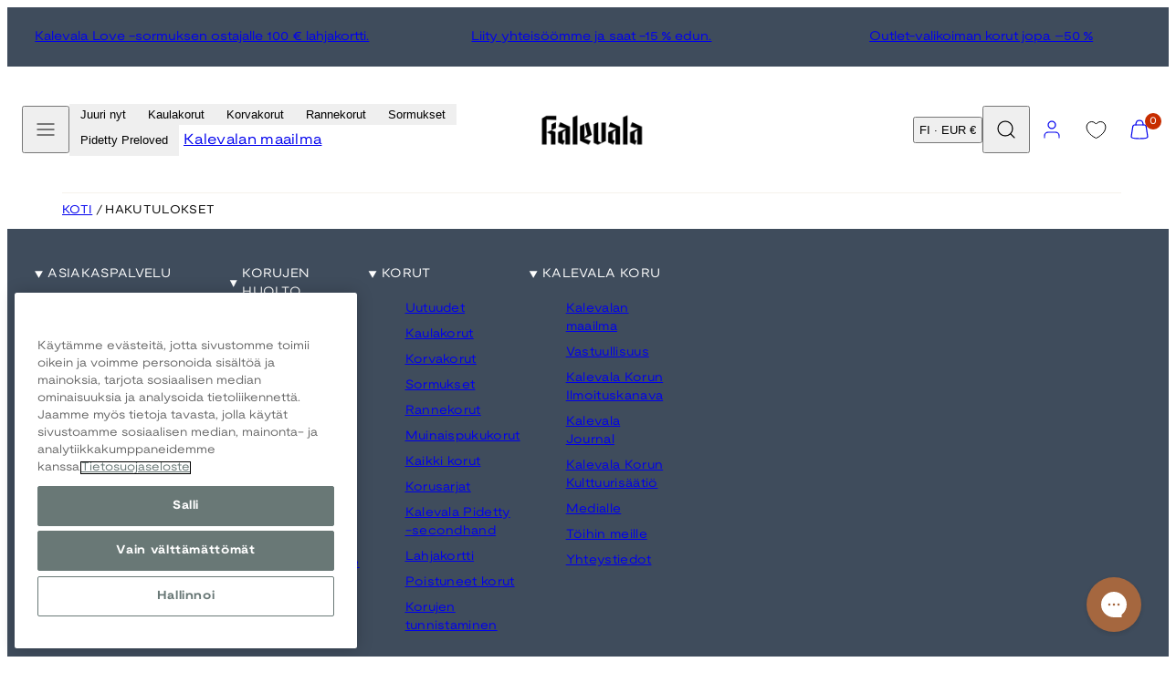

--- FILE ---
content_type: text/plain; charset=utf-8
request_url: https://events.getsitectrl.com/api/v1/events?query=q%3D2282141%26type%3Dproduct
body_size: 559
content:
{"id":"670859537f100e88","user_id":"670859537f25c300","time":1770086813180,"token":"1770086813.e3c8b47d4597ab7d658ddca096a33048.7744689c930344227ea29dae1dae72ca","geo":{"ip":"18.190.253.230","geopath":"147015:147763:220321:","geoname_id":4509177,"longitude":-83.0061,"latitude":39.9625,"postal_code":"43215","city":"Columbus","region":"Ohio","state_code":"OH","country":"United States","country_code":"US","timezone":"America/New_York"},"ua":{"platform":"Desktop","os":"Mac OS","os_family":"Mac OS X","os_version":"10.15.7","browser":"Other","browser_family":"ClaudeBot","browser_version":"1.0","device":"Spider","device_brand":"Spider","device_model":"Desktop"},"utm":{}}